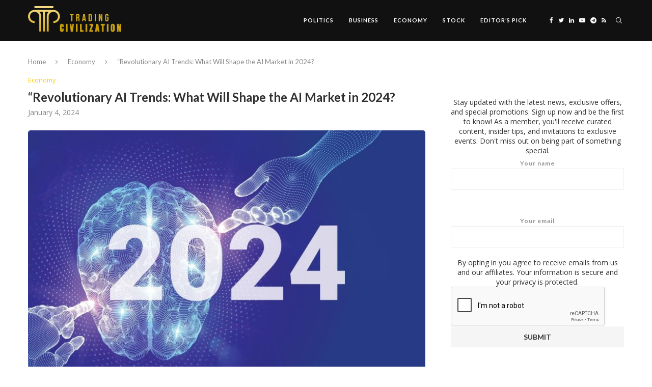

--- FILE ---
content_type: text/html; charset=utf-8
request_url: https://www.google.com/recaptcha/api2/anchor?ar=1&k=6Lf0qhoqAAAAAOgRdTLPDMM3H5MckG_UJWvABnOj&co=aHR0cHM6Ly90cmFkaW5nY2l2aWxpemF0aW9uLmNvbTo0NDM.&hl=en&v=PoyoqOPhxBO7pBk68S4YbpHZ&size=normal&anchor-ms=20000&execute-ms=30000&cb=4y29he5ezlyp
body_size: 49324
content:
<!DOCTYPE HTML><html dir="ltr" lang="en"><head><meta http-equiv="Content-Type" content="text/html; charset=UTF-8">
<meta http-equiv="X-UA-Compatible" content="IE=edge">
<title>reCAPTCHA</title>
<style type="text/css">
/* cyrillic-ext */
@font-face {
  font-family: 'Roboto';
  font-style: normal;
  font-weight: 400;
  font-stretch: 100%;
  src: url(//fonts.gstatic.com/s/roboto/v48/KFO7CnqEu92Fr1ME7kSn66aGLdTylUAMa3GUBHMdazTgWw.woff2) format('woff2');
  unicode-range: U+0460-052F, U+1C80-1C8A, U+20B4, U+2DE0-2DFF, U+A640-A69F, U+FE2E-FE2F;
}
/* cyrillic */
@font-face {
  font-family: 'Roboto';
  font-style: normal;
  font-weight: 400;
  font-stretch: 100%;
  src: url(//fonts.gstatic.com/s/roboto/v48/KFO7CnqEu92Fr1ME7kSn66aGLdTylUAMa3iUBHMdazTgWw.woff2) format('woff2');
  unicode-range: U+0301, U+0400-045F, U+0490-0491, U+04B0-04B1, U+2116;
}
/* greek-ext */
@font-face {
  font-family: 'Roboto';
  font-style: normal;
  font-weight: 400;
  font-stretch: 100%;
  src: url(//fonts.gstatic.com/s/roboto/v48/KFO7CnqEu92Fr1ME7kSn66aGLdTylUAMa3CUBHMdazTgWw.woff2) format('woff2');
  unicode-range: U+1F00-1FFF;
}
/* greek */
@font-face {
  font-family: 'Roboto';
  font-style: normal;
  font-weight: 400;
  font-stretch: 100%;
  src: url(//fonts.gstatic.com/s/roboto/v48/KFO7CnqEu92Fr1ME7kSn66aGLdTylUAMa3-UBHMdazTgWw.woff2) format('woff2');
  unicode-range: U+0370-0377, U+037A-037F, U+0384-038A, U+038C, U+038E-03A1, U+03A3-03FF;
}
/* math */
@font-face {
  font-family: 'Roboto';
  font-style: normal;
  font-weight: 400;
  font-stretch: 100%;
  src: url(//fonts.gstatic.com/s/roboto/v48/KFO7CnqEu92Fr1ME7kSn66aGLdTylUAMawCUBHMdazTgWw.woff2) format('woff2');
  unicode-range: U+0302-0303, U+0305, U+0307-0308, U+0310, U+0312, U+0315, U+031A, U+0326-0327, U+032C, U+032F-0330, U+0332-0333, U+0338, U+033A, U+0346, U+034D, U+0391-03A1, U+03A3-03A9, U+03B1-03C9, U+03D1, U+03D5-03D6, U+03F0-03F1, U+03F4-03F5, U+2016-2017, U+2034-2038, U+203C, U+2040, U+2043, U+2047, U+2050, U+2057, U+205F, U+2070-2071, U+2074-208E, U+2090-209C, U+20D0-20DC, U+20E1, U+20E5-20EF, U+2100-2112, U+2114-2115, U+2117-2121, U+2123-214F, U+2190, U+2192, U+2194-21AE, U+21B0-21E5, U+21F1-21F2, U+21F4-2211, U+2213-2214, U+2216-22FF, U+2308-230B, U+2310, U+2319, U+231C-2321, U+2336-237A, U+237C, U+2395, U+239B-23B7, U+23D0, U+23DC-23E1, U+2474-2475, U+25AF, U+25B3, U+25B7, U+25BD, U+25C1, U+25CA, U+25CC, U+25FB, U+266D-266F, U+27C0-27FF, U+2900-2AFF, U+2B0E-2B11, U+2B30-2B4C, U+2BFE, U+3030, U+FF5B, U+FF5D, U+1D400-1D7FF, U+1EE00-1EEFF;
}
/* symbols */
@font-face {
  font-family: 'Roboto';
  font-style: normal;
  font-weight: 400;
  font-stretch: 100%;
  src: url(//fonts.gstatic.com/s/roboto/v48/KFO7CnqEu92Fr1ME7kSn66aGLdTylUAMaxKUBHMdazTgWw.woff2) format('woff2');
  unicode-range: U+0001-000C, U+000E-001F, U+007F-009F, U+20DD-20E0, U+20E2-20E4, U+2150-218F, U+2190, U+2192, U+2194-2199, U+21AF, U+21E6-21F0, U+21F3, U+2218-2219, U+2299, U+22C4-22C6, U+2300-243F, U+2440-244A, U+2460-24FF, U+25A0-27BF, U+2800-28FF, U+2921-2922, U+2981, U+29BF, U+29EB, U+2B00-2BFF, U+4DC0-4DFF, U+FFF9-FFFB, U+10140-1018E, U+10190-1019C, U+101A0, U+101D0-101FD, U+102E0-102FB, U+10E60-10E7E, U+1D2C0-1D2D3, U+1D2E0-1D37F, U+1F000-1F0FF, U+1F100-1F1AD, U+1F1E6-1F1FF, U+1F30D-1F30F, U+1F315, U+1F31C, U+1F31E, U+1F320-1F32C, U+1F336, U+1F378, U+1F37D, U+1F382, U+1F393-1F39F, U+1F3A7-1F3A8, U+1F3AC-1F3AF, U+1F3C2, U+1F3C4-1F3C6, U+1F3CA-1F3CE, U+1F3D4-1F3E0, U+1F3ED, U+1F3F1-1F3F3, U+1F3F5-1F3F7, U+1F408, U+1F415, U+1F41F, U+1F426, U+1F43F, U+1F441-1F442, U+1F444, U+1F446-1F449, U+1F44C-1F44E, U+1F453, U+1F46A, U+1F47D, U+1F4A3, U+1F4B0, U+1F4B3, U+1F4B9, U+1F4BB, U+1F4BF, U+1F4C8-1F4CB, U+1F4D6, U+1F4DA, U+1F4DF, U+1F4E3-1F4E6, U+1F4EA-1F4ED, U+1F4F7, U+1F4F9-1F4FB, U+1F4FD-1F4FE, U+1F503, U+1F507-1F50B, U+1F50D, U+1F512-1F513, U+1F53E-1F54A, U+1F54F-1F5FA, U+1F610, U+1F650-1F67F, U+1F687, U+1F68D, U+1F691, U+1F694, U+1F698, U+1F6AD, U+1F6B2, U+1F6B9-1F6BA, U+1F6BC, U+1F6C6-1F6CF, U+1F6D3-1F6D7, U+1F6E0-1F6EA, U+1F6F0-1F6F3, U+1F6F7-1F6FC, U+1F700-1F7FF, U+1F800-1F80B, U+1F810-1F847, U+1F850-1F859, U+1F860-1F887, U+1F890-1F8AD, U+1F8B0-1F8BB, U+1F8C0-1F8C1, U+1F900-1F90B, U+1F93B, U+1F946, U+1F984, U+1F996, U+1F9E9, U+1FA00-1FA6F, U+1FA70-1FA7C, U+1FA80-1FA89, U+1FA8F-1FAC6, U+1FACE-1FADC, U+1FADF-1FAE9, U+1FAF0-1FAF8, U+1FB00-1FBFF;
}
/* vietnamese */
@font-face {
  font-family: 'Roboto';
  font-style: normal;
  font-weight: 400;
  font-stretch: 100%;
  src: url(//fonts.gstatic.com/s/roboto/v48/KFO7CnqEu92Fr1ME7kSn66aGLdTylUAMa3OUBHMdazTgWw.woff2) format('woff2');
  unicode-range: U+0102-0103, U+0110-0111, U+0128-0129, U+0168-0169, U+01A0-01A1, U+01AF-01B0, U+0300-0301, U+0303-0304, U+0308-0309, U+0323, U+0329, U+1EA0-1EF9, U+20AB;
}
/* latin-ext */
@font-face {
  font-family: 'Roboto';
  font-style: normal;
  font-weight: 400;
  font-stretch: 100%;
  src: url(//fonts.gstatic.com/s/roboto/v48/KFO7CnqEu92Fr1ME7kSn66aGLdTylUAMa3KUBHMdazTgWw.woff2) format('woff2');
  unicode-range: U+0100-02BA, U+02BD-02C5, U+02C7-02CC, U+02CE-02D7, U+02DD-02FF, U+0304, U+0308, U+0329, U+1D00-1DBF, U+1E00-1E9F, U+1EF2-1EFF, U+2020, U+20A0-20AB, U+20AD-20C0, U+2113, U+2C60-2C7F, U+A720-A7FF;
}
/* latin */
@font-face {
  font-family: 'Roboto';
  font-style: normal;
  font-weight: 400;
  font-stretch: 100%;
  src: url(//fonts.gstatic.com/s/roboto/v48/KFO7CnqEu92Fr1ME7kSn66aGLdTylUAMa3yUBHMdazQ.woff2) format('woff2');
  unicode-range: U+0000-00FF, U+0131, U+0152-0153, U+02BB-02BC, U+02C6, U+02DA, U+02DC, U+0304, U+0308, U+0329, U+2000-206F, U+20AC, U+2122, U+2191, U+2193, U+2212, U+2215, U+FEFF, U+FFFD;
}
/* cyrillic-ext */
@font-face {
  font-family: 'Roboto';
  font-style: normal;
  font-weight: 500;
  font-stretch: 100%;
  src: url(//fonts.gstatic.com/s/roboto/v48/KFO7CnqEu92Fr1ME7kSn66aGLdTylUAMa3GUBHMdazTgWw.woff2) format('woff2');
  unicode-range: U+0460-052F, U+1C80-1C8A, U+20B4, U+2DE0-2DFF, U+A640-A69F, U+FE2E-FE2F;
}
/* cyrillic */
@font-face {
  font-family: 'Roboto';
  font-style: normal;
  font-weight: 500;
  font-stretch: 100%;
  src: url(//fonts.gstatic.com/s/roboto/v48/KFO7CnqEu92Fr1ME7kSn66aGLdTylUAMa3iUBHMdazTgWw.woff2) format('woff2');
  unicode-range: U+0301, U+0400-045F, U+0490-0491, U+04B0-04B1, U+2116;
}
/* greek-ext */
@font-face {
  font-family: 'Roboto';
  font-style: normal;
  font-weight: 500;
  font-stretch: 100%;
  src: url(//fonts.gstatic.com/s/roboto/v48/KFO7CnqEu92Fr1ME7kSn66aGLdTylUAMa3CUBHMdazTgWw.woff2) format('woff2');
  unicode-range: U+1F00-1FFF;
}
/* greek */
@font-face {
  font-family: 'Roboto';
  font-style: normal;
  font-weight: 500;
  font-stretch: 100%;
  src: url(//fonts.gstatic.com/s/roboto/v48/KFO7CnqEu92Fr1ME7kSn66aGLdTylUAMa3-UBHMdazTgWw.woff2) format('woff2');
  unicode-range: U+0370-0377, U+037A-037F, U+0384-038A, U+038C, U+038E-03A1, U+03A3-03FF;
}
/* math */
@font-face {
  font-family: 'Roboto';
  font-style: normal;
  font-weight: 500;
  font-stretch: 100%;
  src: url(//fonts.gstatic.com/s/roboto/v48/KFO7CnqEu92Fr1ME7kSn66aGLdTylUAMawCUBHMdazTgWw.woff2) format('woff2');
  unicode-range: U+0302-0303, U+0305, U+0307-0308, U+0310, U+0312, U+0315, U+031A, U+0326-0327, U+032C, U+032F-0330, U+0332-0333, U+0338, U+033A, U+0346, U+034D, U+0391-03A1, U+03A3-03A9, U+03B1-03C9, U+03D1, U+03D5-03D6, U+03F0-03F1, U+03F4-03F5, U+2016-2017, U+2034-2038, U+203C, U+2040, U+2043, U+2047, U+2050, U+2057, U+205F, U+2070-2071, U+2074-208E, U+2090-209C, U+20D0-20DC, U+20E1, U+20E5-20EF, U+2100-2112, U+2114-2115, U+2117-2121, U+2123-214F, U+2190, U+2192, U+2194-21AE, U+21B0-21E5, U+21F1-21F2, U+21F4-2211, U+2213-2214, U+2216-22FF, U+2308-230B, U+2310, U+2319, U+231C-2321, U+2336-237A, U+237C, U+2395, U+239B-23B7, U+23D0, U+23DC-23E1, U+2474-2475, U+25AF, U+25B3, U+25B7, U+25BD, U+25C1, U+25CA, U+25CC, U+25FB, U+266D-266F, U+27C0-27FF, U+2900-2AFF, U+2B0E-2B11, U+2B30-2B4C, U+2BFE, U+3030, U+FF5B, U+FF5D, U+1D400-1D7FF, U+1EE00-1EEFF;
}
/* symbols */
@font-face {
  font-family: 'Roboto';
  font-style: normal;
  font-weight: 500;
  font-stretch: 100%;
  src: url(//fonts.gstatic.com/s/roboto/v48/KFO7CnqEu92Fr1ME7kSn66aGLdTylUAMaxKUBHMdazTgWw.woff2) format('woff2');
  unicode-range: U+0001-000C, U+000E-001F, U+007F-009F, U+20DD-20E0, U+20E2-20E4, U+2150-218F, U+2190, U+2192, U+2194-2199, U+21AF, U+21E6-21F0, U+21F3, U+2218-2219, U+2299, U+22C4-22C6, U+2300-243F, U+2440-244A, U+2460-24FF, U+25A0-27BF, U+2800-28FF, U+2921-2922, U+2981, U+29BF, U+29EB, U+2B00-2BFF, U+4DC0-4DFF, U+FFF9-FFFB, U+10140-1018E, U+10190-1019C, U+101A0, U+101D0-101FD, U+102E0-102FB, U+10E60-10E7E, U+1D2C0-1D2D3, U+1D2E0-1D37F, U+1F000-1F0FF, U+1F100-1F1AD, U+1F1E6-1F1FF, U+1F30D-1F30F, U+1F315, U+1F31C, U+1F31E, U+1F320-1F32C, U+1F336, U+1F378, U+1F37D, U+1F382, U+1F393-1F39F, U+1F3A7-1F3A8, U+1F3AC-1F3AF, U+1F3C2, U+1F3C4-1F3C6, U+1F3CA-1F3CE, U+1F3D4-1F3E0, U+1F3ED, U+1F3F1-1F3F3, U+1F3F5-1F3F7, U+1F408, U+1F415, U+1F41F, U+1F426, U+1F43F, U+1F441-1F442, U+1F444, U+1F446-1F449, U+1F44C-1F44E, U+1F453, U+1F46A, U+1F47D, U+1F4A3, U+1F4B0, U+1F4B3, U+1F4B9, U+1F4BB, U+1F4BF, U+1F4C8-1F4CB, U+1F4D6, U+1F4DA, U+1F4DF, U+1F4E3-1F4E6, U+1F4EA-1F4ED, U+1F4F7, U+1F4F9-1F4FB, U+1F4FD-1F4FE, U+1F503, U+1F507-1F50B, U+1F50D, U+1F512-1F513, U+1F53E-1F54A, U+1F54F-1F5FA, U+1F610, U+1F650-1F67F, U+1F687, U+1F68D, U+1F691, U+1F694, U+1F698, U+1F6AD, U+1F6B2, U+1F6B9-1F6BA, U+1F6BC, U+1F6C6-1F6CF, U+1F6D3-1F6D7, U+1F6E0-1F6EA, U+1F6F0-1F6F3, U+1F6F7-1F6FC, U+1F700-1F7FF, U+1F800-1F80B, U+1F810-1F847, U+1F850-1F859, U+1F860-1F887, U+1F890-1F8AD, U+1F8B0-1F8BB, U+1F8C0-1F8C1, U+1F900-1F90B, U+1F93B, U+1F946, U+1F984, U+1F996, U+1F9E9, U+1FA00-1FA6F, U+1FA70-1FA7C, U+1FA80-1FA89, U+1FA8F-1FAC6, U+1FACE-1FADC, U+1FADF-1FAE9, U+1FAF0-1FAF8, U+1FB00-1FBFF;
}
/* vietnamese */
@font-face {
  font-family: 'Roboto';
  font-style: normal;
  font-weight: 500;
  font-stretch: 100%;
  src: url(//fonts.gstatic.com/s/roboto/v48/KFO7CnqEu92Fr1ME7kSn66aGLdTylUAMa3OUBHMdazTgWw.woff2) format('woff2');
  unicode-range: U+0102-0103, U+0110-0111, U+0128-0129, U+0168-0169, U+01A0-01A1, U+01AF-01B0, U+0300-0301, U+0303-0304, U+0308-0309, U+0323, U+0329, U+1EA0-1EF9, U+20AB;
}
/* latin-ext */
@font-face {
  font-family: 'Roboto';
  font-style: normal;
  font-weight: 500;
  font-stretch: 100%;
  src: url(//fonts.gstatic.com/s/roboto/v48/KFO7CnqEu92Fr1ME7kSn66aGLdTylUAMa3KUBHMdazTgWw.woff2) format('woff2');
  unicode-range: U+0100-02BA, U+02BD-02C5, U+02C7-02CC, U+02CE-02D7, U+02DD-02FF, U+0304, U+0308, U+0329, U+1D00-1DBF, U+1E00-1E9F, U+1EF2-1EFF, U+2020, U+20A0-20AB, U+20AD-20C0, U+2113, U+2C60-2C7F, U+A720-A7FF;
}
/* latin */
@font-face {
  font-family: 'Roboto';
  font-style: normal;
  font-weight: 500;
  font-stretch: 100%;
  src: url(//fonts.gstatic.com/s/roboto/v48/KFO7CnqEu92Fr1ME7kSn66aGLdTylUAMa3yUBHMdazQ.woff2) format('woff2');
  unicode-range: U+0000-00FF, U+0131, U+0152-0153, U+02BB-02BC, U+02C6, U+02DA, U+02DC, U+0304, U+0308, U+0329, U+2000-206F, U+20AC, U+2122, U+2191, U+2193, U+2212, U+2215, U+FEFF, U+FFFD;
}
/* cyrillic-ext */
@font-face {
  font-family: 'Roboto';
  font-style: normal;
  font-weight: 900;
  font-stretch: 100%;
  src: url(//fonts.gstatic.com/s/roboto/v48/KFO7CnqEu92Fr1ME7kSn66aGLdTylUAMa3GUBHMdazTgWw.woff2) format('woff2');
  unicode-range: U+0460-052F, U+1C80-1C8A, U+20B4, U+2DE0-2DFF, U+A640-A69F, U+FE2E-FE2F;
}
/* cyrillic */
@font-face {
  font-family: 'Roboto';
  font-style: normal;
  font-weight: 900;
  font-stretch: 100%;
  src: url(//fonts.gstatic.com/s/roboto/v48/KFO7CnqEu92Fr1ME7kSn66aGLdTylUAMa3iUBHMdazTgWw.woff2) format('woff2');
  unicode-range: U+0301, U+0400-045F, U+0490-0491, U+04B0-04B1, U+2116;
}
/* greek-ext */
@font-face {
  font-family: 'Roboto';
  font-style: normal;
  font-weight: 900;
  font-stretch: 100%;
  src: url(//fonts.gstatic.com/s/roboto/v48/KFO7CnqEu92Fr1ME7kSn66aGLdTylUAMa3CUBHMdazTgWw.woff2) format('woff2');
  unicode-range: U+1F00-1FFF;
}
/* greek */
@font-face {
  font-family: 'Roboto';
  font-style: normal;
  font-weight: 900;
  font-stretch: 100%;
  src: url(//fonts.gstatic.com/s/roboto/v48/KFO7CnqEu92Fr1ME7kSn66aGLdTylUAMa3-UBHMdazTgWw.woff2) format('woff2');
  unicode-range: U+0370-0377, U+037A-037F, U+0384-038A, U+038C, U+038E-03A1, U+03A3-03FF;
}
/* math */
@font-face {
  font-family: 'Roboto';
  font-style: normal;
  font-weight: 900;
  font-stretch: 100%;
  src: url(//fonts.gstatic.com/s/roboto/v48/KFO7CnqEu92Fr1ME7kSn66aGLdTylUAMawCUBHMdazTgWw.woff2) format('woff2');
  unicode-range: U+0302-0303, U+0305, U+0307-0308, U+0310, U+0312, U+0315, U+031A, U+0326-0327, U+032C, U+032F-0330, U+0332-0333, U+0338, U+033A, U+0346, U+034D, U+0391-03A1, U+03A3-03A9, U+03B1-03C9, U+03D1, U+03D5-03D6, U+03F0-03F1, U+03F4-03F5, U+2016-2017, U+2034-2038, U+203C, U+2040, U+2043, U+2047, U+2050, U+2057, U+205F, U+2070-2071, U+2074-208E, U+2090-209C, U+20D0-20DC, U+20E1, U+20E5-20EF, U+2100-2112, U+2114-2115, U+2117-2121, U+2123-214F, U+2190, U+2192, U+2194-21AE, U+21B0-21E5, U+21F1-21F2, U+21F4-2211, U+2213-2214, U+2216-22FF, U+2308-230B, U+2310, U+2319, U+231C-2321, U+2336-237A, U+237C, U+2395, U+239B-23B7, U+23D0, U+23DC-23E1, U+2474-2475, U+25AF, U+25B3, U+25B7, U+25BD, U+25C1, U+25CA, U+25CC, U+25FB, U+266D-266F, U+27C0-27FF, U+2900-2AFF, U+2B0E-2B11, U+2B30-2B4C, U+2BFE, U+3030, U+FF5B, U+FF5D, U+1D400-1D7FF, U+1EE00-1EEFF;
}
/* symbols */
@font-face {
  font-family: 'Roboto';
  font-style: normal;
  font-weight: 900;
  font-stretch: 100%;
  src: url(//fonts.gstatic.com/s/roboto/v48/KFO7CnqEu92Fr1ME7kSn66aGLdTylUAMaxKUBHMdazTgWw.woff2) format('woff2');
  unicode-range: U+0001-000C, U+000E-001F, U+007F-009F, U+20DD-20E0, U+20E2-20E4, U+2150-218F, U+2190, U+2192, U+2194-2199, U+21AF, U+21E6-21F0, U+21F3, U+2218-2219, U+2299, U+22C4-22C6, U+2300-243F, U+2440-244A, U+2460-24FF, U+25A0-27BF, U+2800-28FF, U+2921-2922, U+2981, U+29BF, U+29EB, U+2B00-2BFF, U+4DC0-4DFF, U+FFF9-FFFB, U+10140-1018E, U+10190-1019C, U+101A0, U+101D0-101FD, U+102E0-102FB, U+10E60-10E7E, U+1D2C0-1D2D3, U+1D2E0-1D37F, U+1F000-1F0FF, U+1F100-1F1AD, U+1F1E6-1F1FF, U+1F30D-1F30F, U+1F315, U+1F31C, U+1F31E, U+1F320-1F32C, U+1F336, U+1F378, U+1F37D, U+1F382, U+1F393-1F39F, U+1F3A7-1F3A8, U+1F3AC-1F3AF, U+1F3C2, U+1F3C4-1F3C6, U+1F3CA-1F3CE, U+1F3D4-1F3E0, U+1F3ED, U+1F3F1-1F3F3, U+1F3F5-1F3F7, U+1F408, U+1F415, U+1F41F, U+1F426, U+1F43F, U+1F441-1F442, U+1F444, U+1F446-1F449, U+1F44C-1F44E, U+1F453, U+1F46A, U+1F47D, U+1F4A3, U+1F4B0, U+1F4B3, U+1F4B9, U+1F4BB, U+1F4BF, U+1F4C8-1F4CB, U+1F4D6, U+1F4DA, U+1F4DF, U+1F4E3-1F4E6, U+1F4EA-1F4ED, U+1F4F7, U+1F4F9-1F4FB, U+1F4FD-1F4FE, U+1F503, U+1F507-1F50B, U+1F50D, U+1F512-1F513, U+1F53E-1F54A, U+1F54F-1F5FA, U+1F610, U+1F650-1F67F, U+1F687, U+1F68D, U+1F691, U+1F694, U+1F698, U+1F6AD, U+1F6B2, U+1F6B9-1F6BA, U+1F6BC, U+1F6C6-1F6CF, U+1F6D3-1F6D7, U+1F6E0-1F6EA, U+1F6F0-1F6F3, U+1F6F7-1F6FC, U+1F700-1F7FF, U+1F800-1F80B, U+1F810-1F847, U+1F850-1F859, U+1F860-1F887, U+1F890-1F8AD, U+1F8B0-1F8BB, U+1F8C0-1F8C1, U+1F900-1F90B, U+1F93B, U+1F946, U+1F984, U+1F996, U+1F9E9, U+1FA00-1FA6F, U+1FA70-1FA7C, U+1FA80-1FA89, U+1FA8F-1FAC6, U+1FACE-1FADC, U+1FADF-1FAE9, U+1FAF0-1FAF8, U+1FB00-1FBFF;
}
/* vietnamese */
@font-face {
  font-family: 'Roboto';
  font-style: normal;
  font-weight: 900;
  font-stretch: 100%;
  src: url(//fonts.gstatic.com/s/roboto/v48/KFO7CnqEu92Fr1ME7kSn66aGLdTylUAMa3OUBHMdazTgWw.woff2) format('woff2');
  unicode-range: U+0102-0103, U+0110-0111, U+0128-0129, U+0168-0169, U+01A0-01A1, U+01AF-01B0, U+0300-0301, U+0303-0304, U+0308-0309, U+0323, U+0329, U+1EA0-1EF9, U+20AB;
}
/* latin-ext */
@font-face {
  font-family: 'Roboto';
  font-style: normal;
  font-weight: 900;
  font-stretch: 100%;
  src: url(//fonts.gstatic.com/s/roboto/v48/KFO7CnqEu92Fr1ME7kSn66aGLdTylUAMa3KUBHMdazTgWw.woff2) format('woff2');
  unicode-range: U+0100-02BA, U+02BD-02C5, U+02C7-02CC, U+02CE-02D7, U+02DD-02FF, U+0304, U+0308, U+0329, U+1D00-1DBF, U+1E00-1E9F, U+1EF2-1EFF, U+2020, U+20A0-20AB, U+20AD-20C0, U+2113, U+2C60-2C7F, U+A720-A7FF;
}
/* latin */
@font-face {
  font-family: 'Roboto';
  font-style: normal;
  font-weight: 900;
  font-stretch: 100%;
  src: url(//fonts.gstatic.com/s/roboto/v48/KFO7CnqEu92Fr1ME7kSn66aGLdTylUAMa3yUBHMdazQ.woff2) format('woff2');
  unicode-range: U+0000-00FF, U+0131, U+0152-0153, U+02BB-02BC, U+02C6, U+02DA, U+02DC, U+0304, U+0308, U+0329, U+2000-206F, U+20AC, U+2122, U+2191, U+2193, U+2212, U+2215, U+FEFF, U+FFFD;
}

</style>
<link rel="stylesheet" type="text/css" href="https://www.gstatic.com/recaptcha/releases/PoyoqOPhxBO7pBk68S4YbpHZ/styles__ltr.css">
<script nonce="njzwZ6ke4SJ1xrkYLk9IFg" type="text/javascript">window['__recaptcha_api'] = 'https://www.google.com/recaptcha/api2/';</script>
<script type="text/javascript" src="https://www.gstatic.com/recaptcha/releases/PoyoqOPhxBO7pBk68S4YbpHZ/recaptcha__en.js" nonce="njzwZ6ke4SJ1xrkYLk9IFg">
      
    </script></head>
<body><div id="rc-anchor-alert" class="rc-anchor-alert"></div>
<input type="hidden" id="recaptcha-token" value="[base64]">
<script type="text/javascript" nonce="njzwZ6ke4SJ1xrkYLk9IFg">
      recaptcha.anchor.Main.init("[\x22ainput\x22,[\x22bgdata\x22,\x22\x22,\[base64]/[base64]/[base64]/[base64]/[base64]/[base64]/[base64]/[base64]/[base64]/[base64]\\u003d\x22,\[base64]\x22,\x22wqdZw5rDusOxw4vDicKGwqY8w6tzw4jDpcKSURvCtsODOcOmwrVTRcK4fhs4w7VKw5jCh8KeOxJowosBw4XClEVKw6BYFBdDLMKpLBfClsOEworDtGzCpzUkVEUsIcKWQcOCwqXDqx1idFPCicO1DcOhYEB1BQ1Jw6/CnUAdD3oiw7rDt8OMw5J/wrjDsUsOWwkHw7PDpSU6wr/DqMOAw6oWw7EgDG7CtsOGUMOIw7ssA8K8w5lYTAXDusOZQcOZWcOjWz3Cg2PCjBTDsWvCisKeGsKyFMOPEFHDngTDuATDg8OQwovCoMKmw74AWcOsw5pZODrDlEnCllbCnEjDpS80bVXDscOmw5HDrcKiwp/Ch21SWGzCgGxXT8Kww7PClcKzwozCry3Djxg5fFQGJGN7Ul/[base64]/[base64]/CtcO+w5wpbFYAw48Lwp7ClyXCrg/[base64]/CvUx0ZXd7CMOoa1fCs8O2w4BkYCvChsKdG8OGFCVEwqNlbV5OHToRwoR1eVRnw7syw4ZYXMO5w7hBRMO7wqLCv0J9bsKTwofCqcKOVcOzVcKkQGbDj8KUwpwyw6hywopEacK1w7xhw4/ChsKyLcKCYUbCpMKvw4PDs8KtW8OxMcOGw7I+wrQgZ1sZwp/DkcOvwofConPCnsK8w7N/w7HDhljCtC5ZGcOnwoDDuht1DkPCkmwHG8K9e8O0F8KiO3/Dkih6wrfCi8OHEm3Cj00OesKwOcKvw70reUvDiDtUwoPCqBxhwrLDvTgyVcKRZMOBFlHCt8KrwoLDhgrDoV8RVMOaw63Dl8OvJRrCisKNGcO+w687JXnDk2wOw7jDi2kWw6Z3wqUcwo/DqcK/wrvCkUojw4rDlxkHB8K/FAl+V8OBGkZHw5lDw7ckcmjDkGPCkcKzw4QBwqzCj8OYw5ZzwrJ6w7ICw6bCrsO4T8K/A1xcTH/CncKaw6wOwoPDnsOYwowga0JTc0xnw54WbMKFw7sUTcOAcRNkwpbDqMO9w5XDpm1ewqUMwofCshHDqh8/[base64]/wo9fwp4DBkggTQvCjj/[base64]/DjWDCtcOIfMK/CErDlsKYJWXCmi0dGgVgYcKNwpnDrMKDwpvDlAoxGcKCJFbCuk8Awqd8wpPCqsK8MgVKAsKdQcOeVx/[base64]/ChB07woo0P312wrRpFcO2VTt9w4vDmTDDpMKbw4Bpw47DiMO+wrjClxUrLsKiwr7ClcKnbcKeVBzCkzrDgkDDkcOqfMKLw589wr7CtwQiwrZ3wobCsmUVwoDDsk/DrMOOwonCssKzCMKPbH00w5fDvzoFPsOOwowWwpoEw55yCxMHacKZw4BSFCNqw7hiw67Doi0WUsOEahgnNHTCtk7DoT5fwpx/w5LCq8OmCsKuYV1iWcONOsK9wpgAwrBiHBvDuylnN8OFT2HCpD/DpsOwwoU2TMKzfMKdwoRPwot3w6bDuWpWw5UmwrZSTcO9Cn4sw4/DjsKcLAvDk8OQw5Rwwq9PwoMCUnjDlnzDg3zDiRl+IgtifsKYKsKcw6w1DgfClsKfwrfCs8KiPH/DohzCucOmM8OBHAPDmsKpw6lZwr8Ywo7Dm2kPwqTCkhbCtsK/[base64]/DjRMkw6DDpioDw7TCm8OvfsOKwqfDrMKdFiwDwpHCgxNhN8OewpUpQcOEwowvf2ttCsOnScKjVEHDkj5dwot7w6rDoMK1wowDSMO7w57CvsOFwrzDgGvDsFtvwrXCtcKbwp3DtsO9SsKmw54qAndXSsOdw77DojEEOw/[base64]/DkUsYKcOXwpIrDmUKO8Oyw7vCjcKqwrJMFQ4tw4NGw4DCuxHDnhRmQsK2w4/CqDfCjcKzScOnecOvwqEVwqglMwEfw7bCrFDCnsO8EMO5w4V/[base64]/DlcKwXSfDn04FFcODwr8tw4kGGsOsGlAGUcKqXMKIw74Nw7oJPAZhKMOmw6nCr8OrL8K/Gh7CpMO5A8KxworCrMObw6sTwpjDpMOOwrkILhQxwq/DusOcQyPDtcOGHsOmwrMZA8OtW0gKUm3DqMOoZcKCw6LDg8OxZHnCn3vCi3bCtDpDQcOKEsOCwpzDm8OGwqhBwrlJZWd4a8OhwpIeSsO+VAPCp8OwelDDihk0VEB8MlzCosKOwo0lIwrCvMKgXx3DvC/CkMOTw51WCsO/wrrChcKrQMOVAh/Dp8Kiwp8swq3CrcKJw5rDvHfCsHUFw6Mlwo5gw4vCqMK5woPDk8OfDMKHa8Oqw7lgwqrDtsK0wqt/w6HCrAlrEMK0McOMSH3Cl8K4THrCkMOIwpR3w4ppwpATCcKcN8KYw6cywojDklfDn8K4wp3Ch8OrGxMdw4wSfMKCdMKWAMOaZ8OmbQXClQI9wpXDvMOFwrzCiGNKZMKzW2cfeMODwr1lwpB2aGXDu1sAw6J5w6/Dj8OMw7gJFsKTwrLCh8OoCVfCv8Kvwp4Jw4JTw6I/[base64]/[base64]/CuxdNMcKzw4R6QgrDsMOOwqnDq8Ozw6/CrMOPdcOQJMK/X8K5dcONwqlRYcKsdSsJwr/DmH/CrMKWQMKLw4oTUMOAbMOBw5lxw6g0wq3CucKwVwjDqRrCoQRMwoTCs1PCrMORTMOew7E7PcKuHSRXwogiS8OjCSI2SUVZwpXCmcKgw6vDs2QsVcK2wqtQe2TDiRBXfMOpcMKHwr9hwr9Ow4VYwr/[base64]/CkMKYP8KjJ8OoRDrCk8OwMFfCn8OhPBtBw5YcRBBqw6hdwqAFf8Oqw5M1wpXCjMOUwrodHG/ChktKNXvCpWvDvMK0wpHDrsKTd8K9wpHDo2plw6RhfcK+w6J2YF/[base64]/CmxkWwpfClH7Dg8KEw6DDo3HDiUjDtcOmAxIaD8OJw40kwr3Co8Oww4w4wrhVwpYkHcOkw6jDhcKkGyfCrMOpwr9sw5/CiTEdwqvDtMKaOwohbkrCizZDesOCbGPDucKXwqXCvyHCo8O8wpHCmcOywr4ddMKsQ8KeBMO4wp3Dt0B0wrhFwqTCtUkmFMOAQ8KPZDvCslVEIMK1wrfCm8O+TxdbKFPCgBjCkCfCmjkjasOEG8OjAk3DtV/DmQPCkGTDqMK7KMKBwo7CuMKgwolYAGHDmcOADcKowpfCrcKoZcKnVwAKfkrDssKuGsKuPgsOw5x3wqzDsh4+wpbDk8KOw6hjw7QMRyMHLl4XwqFrwpPDsnMpQMKjw5fCrC0LOx/DjjQNOMKOdsOnYhvDisOEwrwTMcOPCilFw6I9w5XCgMOkNSHCnE/Dm8K9RmAew5DDksKyw4nCvMK9wqLCi0xlwpTCjhvCrcOCI3hYWwoEwpHDi8O5w4jCmcKFw6o1cCN2WVkOwrnCvmPDk3nCrsOTw77DnsKXb3fDuWrCncKXw5/DisKVwod6HSfCkBcbHCXCrsO7BDvCjlbCgsOHwq3ClWEGXDtGw6HDn3vCtzBrMExkw7TDiQsleSd4RsK5bMKQJF7DgMOZY8Ofw5J6fkx6wpzCncO3GcKLBSJSOsOMw5HCkhLDoG0GwrnDl8O0wqnCt8O5w6zCrMKkwr8Cw6/ClcKHAcKmwofCmyNwwrFhfWjCusKYw5HDv8KYJMOqfUjDp8OYXwTDnmrDksKdw6wXD8KawoHDtlfCmMOBRRxTCMK+csO3worDk8KKw6YQwqTDnkYiw67DlMOTw5pKHcOpacKTZwnCk8O/UcOnwqpAPxwCTcOVw4wawpF8AsK+C8KWw6zCgSXCucKqEcOSe3bCq8OCXMKiK8Oqwpx4wqnCosOkBT44Z8OqUz8ywpBQw5ZOSi4MRcOhCTd9XcOcPX3Cp3jClcO3wq9xwq3CncKLwoHCl8K/eFUJwoNuUsKEBRbDs8KDwoNQczNmwp/DpDLDryopIMOAwqhZwoZIWcKqe8O+wpvDgEccXxx7VELDl3rCpl7CoMOnwq7Dq8KvNsK2LHhMwrjDpip2GcKkw7DCk00kdmjCjw5UwoVaBsKpKi3DnMOeIcKURRV4ZycIHMOJVDTCvcKnwrQRM0Rlwq3CrB9swoDDhsOvEQMsZzh6w61ww7XCpMOlwpbDlz/DpcOEVcOVwq/DiH7DsXTDkF5zZsO0DTXDrcKgMsKYwoR9w6fCtjHDhMO4woZmw5A6woDCmkd4bcKaPnQCwpp6w5sCwo3DrwxuR8KYw6xRwp3DmMO4w4XCuwYJKW/Dp8K6wo88w6/CoTNBdMOlH8OYw6EGw6swYRXDr8O5woPDiQVuw4HCskMpw6vDo1EEwrfDg1t5wpFrEhzCrULDo8K9wqzCjMKAwqwNwoTCtMKPDQbDosKJdMOkwo9/[base64]/CnUPCl8OTJ8Kvf8KowqcDPsOCenxKYAkpTgLDugvDkMK3XcKnw7LDr8KHUQ/Dv8KQaiHDi8K/dwoLBMOrQMO8wqjDuzHDsMK/w6fDpcOowrDDnWJnCCciwpMRYjXDn8KywpQ3w68OwowAwrnDg8KdM2UNw41uwrLChWvDmMO7EsO4FsOmwo7DnMKZPF4fw5cyfXAjX8OXw5rCuVXDjMKUwrImUMKrCT0cw5bDoQHDjBrCgF/[base64]/DsCJgwoPCqzxpw7TDpj8ibHN6OcKGw7sKQcKBP8K4NcOAPcKuF0o5w5c8VBjDssOpwrLDpT7CthY+wqxbd8OXKsKXwoLDmkZpfcO+w6vCnDFyw5/Co8O0wppBw5TCr8KlImrCjcKQQm5/w4TCvMKxw68Vwr8Ew6jDjgZbwoPDlV1nw7vCpsO3PcKDwqIOVsO6wpl0w6R1w7vDj8O/w5VOfcOiw6nCsMKNw502wp7Cq8O7w6TDtVHCiRsnCQPDmWhqVSx+GsOGWcOsw4AGwrVQw7PDuTU0w4w6wpHClQjCgsKewprDvMOyEMOHw4RYwrZAO1NBPcOyw5ISw6jDhsOPwqzCqjLDsMO1MiMIUMK1DQUBcEo2SjXCoRErw5fCr2s2LsKGMcO/w6PClw7Ct04Iw5RobcOKUTd/wr5lFn3DlcKww4VQwppFc0nDu24oYsKJw5JHXMOZMG7Cl8Knwo/DsSPDnsOBwp93w7h3VcOeasKLwpbDq8KYTCfCqMOqw6TCssOKCgbCqnHDtzJ/w6A+wqnDm8ObaEzDsQLCt8O0LxLCiMOKwrp8LsOgw5Arw6otIz4efcKrMjvCnMO4w6xeworCv8OXw45VGl3DuR7CnzggwqZkwpQCaQ8pw6wNYQ7DlTQAw4bDk8KQTjR3wpJow6cowpjDlDzDnTrDj8Okw7/[base64]/DjjTCmsOMw5JiHmYAwotkG8KYfcKrw7ZWwoY0O8KWw5/CpMOQMcKbwpdTMy/DnU5FKsK7eBDChHg5wrDCr2MVw5VaOMKxTh7CpzjDhMKdY3rCrnY9w4t+C8KjL8KZbU4oYHnClUzDh8K8YXTCikPDjnp1L8Krw442wpDCi8KOYgdJI0A6N8Ohw57DtsOmwoDCtXQ/[base64]/IMOjwrQCCg3DpMORw4zCu8KYwo9Xwq/Cpz0XLMOJMWnCo8O3cnMIwoldw6ZQR8K3wqJ7w6VYw5DDnUbDjsOiVMKOwr0Kwpxjw6nDvwEQw6bCs0TDh8OAwplrcRcsw73Dm2sDwoEyQsK+wqDCh1J/w5HCmcKDG8O0Kj3CpnTCunp2woBXwoo6KcOtXmdSwrHCpMOSwpPDj8OxwoHCncOvI8KqesKiwqLCqcKDwq/DqcKRJMO5woQSw4VKVMOOw7jCj8Krw4TDq8KRw4jDq1VmwpzCsUpeBjXCogrCowUDw7rCi8OtcsOewrXDjsKXw7kZQE7CqCPCvsK+woPCuDVGwoQ3A8O3wr3DpsO3w5nCnMKyfsOuFsK8woPDhMK1wpDDmB/ClRFkw6LCvA7ClUlWw5jCuCBRwpfDhkFPwp/CqVDDi2TDlMKZIcO1D8OgeMK2w6Vow4DDhU3Dr8O8w7oNw4ofPw8rwppRFlV8w6U4wpZow5kbw6fCt8O1RMOjwo7DmcKmLMOHJUdHMsKJLUjDkmrDsQrCkMKMAsK2NsO/wpVPw7HCqUDDv8O/wrrDgsK9f0pxw68OwqzDssKiw78DQnMJS8OWaATCuMOSXHjDr8KPccK4aXHDnAwLQcOJw5nCmS7CoMOxZ2JYwqcjwpBawpZZGEc/wrd3w5jDqH9dCMOjTcK5wqBpXGk5JUjCoBEJwq/Dv2/[base64]/ClTxEwp3CrMKMwrXCgsK/w6cYQX8iBHsJQQfCgMKvUWN+w7LClF7Cnn0Hw5AgwpEYwqnDssOSwpUow7nCu8Kewq3DhjLDuiXDthxWwqpGH0DCpMOSw6rCs8Kcw5rCq8ObdcK9XcO1w6fCmhfCv8K/wpMTwqTCq19xw7bDocKaPwMcwr7CiiDDrifCt8Owwr7CmUw+wo10wpDCosO5JMKaacO6ZlxvOQUFQ8OHwqE8w6RYfVJvE8OTIVdTO0TDo2RkdcOJcjIALcKAFFjCsljCv3gHw6hgw7HCjcOgwqtqwr/Dq2MXJgFCw4/CuMOyw5zCl0PDiBHDjcOuwqdmw4TCsSpwwovCgSnDiMKiw7vDs0wdwpkrw6Rqw5XDmVPDmjbDl0fDjMKoJT3DhcKKwq/[base64]/a3XCmsOBwqQnK1lfKMOSYHLCmcKeworCoMO1dsKlwqbDjnTDq8KTwqbDg0Rew6LCrsKdEMOobsOWdnJQPMKJYWBoNH3DonJZw74DBBR/FMOzw5rDgWjDvnfDl8O8WcObZsOqworCn8KJwq7DniEwwq92w5EjEVwSw7zDj8KNFXBoWsO/[base64]/c0lYbsKPwqfCtMO6ZMKyfMKpw5/[base64]/CrznDhcODOkAtwpnDvTfCmMOWwqDDgMOQfgbDq8OzwrDCu0XCn10BwrrDrsKpwqEZw4AXwrPCucKGwrjDsV/DmcKTwoXCjFN1wqtEw4Ylw5zCqcKCQcKFwo8PIsOKYsOpeTnCucK/w7Alw4LCjQPCpjUBWRzCixwnwpLDkj0Ncg/CuQzCpsOBaMKzwo0IRDLDm8K1GnApw7DCjcOfw7bCg8KgWcOAwp5qNmjCq8O9Y2Eaw5rCv1jCl8Kfw67DoETDr0nCk8K1TnNEDcK7w5Q2IBPDq8KJwooBPyXCqcKfZsKXMCU8CcKCLD0kSsK9QMKuAn1MQMKrw7vDnMK/FsKbTBEjw5bDjiAXw7TCjivDucOaw55rBF3DsMOwccKdCsKXbMK/BHdXw58XwpbCrHvDmsKfMnrCrMOzwqzDpsKadsKoIm9jDcKiwqnCpTV5RhYuwpjDpsOmHsOvM1lLKsOxwojCgMKVw5FGw4nDpsKQMjTDr0d7Ti4TYcOow4p3wp/CpHzDhsKJF8OzVcOFfwtQwqhGbSJGUl1lwp03w57DqcKiAsK+wpPCk1jDjMOtd8OWw4VZwpJew6QsL1lON1jDji9GbcKzwr95QAnDp8KpUXpAw45fTsOpEsOpcBsnw603N8O5w4/ChMKyQQrCq8OnJHAhw6EGWD1yd8KMwpXDqWFTMsOyw7bCksK8wqXDsFbCuMK+woLCl8OIfcOMw4bCrcOPDsOdwr3DkcOuwoMsV8OPw68Ow6LCqm91w7QOwphPwqBgGy7CmRsIw7ouM8OpUMOtRcK9w7ZYG8K6TsKIw6/CncOkSsKDw7fCvzU2cT7Cu3fDnRPCncKVwoJNwpwmwoIBEMK2wql8w5tDDxPDlcO/wrvClcOvwpnDlMOmwrjDhnDDn8KOw4pRw4w3w7PDl0TCkDfCigNQa8O9w696w6/Dmg/Dhm3CnB8SKELDo0/[base64]/w6/CpMKpHnoxEcO0w6bCssKHdsOwNDDDqXFmacKcw7/DjRlRwq1xwoocQRDDvcKcBE7CvwFWX8Orw644aHLClV/[base64]/DoMOWUVobw7TDncOZBDYcUMO3ckLDgxwTw6/DihF+OsOsw71wFinCnnx5w5PCi8ODw5Mlw6tMwqHDvcOlw7x8B1DChQdhwpBZwoDCpMOJU8Opw6bDmcKVLBFxw4QfG8KnBjnDvHcpam/Cs8K5emnDq8O7w5bDiTNEwp7CpMKcwrBcw6/Dh8Onw53CuMOeP8KkWxd2QsO8woUtY17CucO/wr3CqkDCosOyw6XCtsKVYhNNeT7CliXChMKtADzDgjLDkVXDvcOlw7pPw5pxw6bCk8Kvwr3CgMK4THHDtcKPw7BkAgQvwoYmP8OIbcKKJ8Kfwp9QwrLCh8OYw4RRccKgw7nCqgEHwpnCkMOwXsKfwpYRbsOzNMOPRcOqMsKMwp/DnA3Dm8KcFMKJe0HCtAfCh10rwoIlw63DsGnCvyrCscKWVcO8bhXDgMO2J8KUS8ORGBjCuMOTwrTDox17EMO7DMKAw7nDmSHDt8OGwpTCksKzQ8Kvw5bClsK0w7PDlDxWAsOvX8K2Bwo6H8O/TgbDsCbDrcKiXMKPYsKdwpbCiMK9AAbCk8KZwpLCsz5iw5HCs1YXYMOSRTxjwq/Dry3DkcKRw6fCuMOKwrIkDsOvwrrCp8KOO8K/wqY0wqvCmcKJwpzCv8KVCRcRwrhpbl7DuUXCvFzCiyTCsGLDrMOQXCwbw7bCilzDh0cnRyvCl8O6P8OiwqbClsKTJcOUw6/Dh8Oaw40JUH04VmQaUB0ew6rDjMOGwp3CrGwwdAQBwqjCsjRxTsOocRlqAsOeenYxZ3PCj8KlwqxSK1jDkjLDgCPCtsOWQ8Oyw48bPsOrwrPDuWvCgAjDphDDn8KyUXU2wo06wrDCsVDCjSIew5pQIikje8KkNcOrw4/DpcO2fFnCjsKtc8OEwoMlSMKHwqUpw4rDkBUpW8KpXiFPTsOuwq80w4zCnAnClVIwJUfCjMKOwr8Uw5rCj3fCi8KwwqFNw65QOSPCjj8qwqfCncKCVMKOwr5pw5R/KsO9PVIgw5HCuy7Co8Ofw5gNdEYPXlvDp37Cnj8uwr/[base64]/CpzbDlQ4bw5/DocKZPsKHP3xTwpMWwrjCjB1KbjUReiFbwrzDnMKWCcOuwobCq8KuFgIfDTl9Bl7DmFDDoMO9UCrCkcOZOsO1e8O/w7pcw5gbwoLCv0FeI8ODwqQuV8OBw5bCnsOTFsKzehfCrsK6EAnCmcO5P8OUw5fDlFXCkMOOwoPDj3rCgErCj1DDpysDwrQEw74Ua8O/wp4dBghjwo3DkTHCqcOpdMKqAljCpcKkwrPClkQHwqsLIsOyw78ZwoBZCMKIfMO/[base64]/DomLCg8OXw6jDtcOawpEQBCTCtxsgw6/CvMOXwoIvwp4zwpPDvWfDohXCgsOgecKMwrYLZgJQJMO8X8KKMxBPViBrX8KdScK8DcO5w7NgJD1owq/CicOtcMOGP8Ovw43CuMKTw6XDj3rDiXZcVsO2WMO8HMOZFMKCN8Ofw5Enw6BIwpTDnMOsQjhWIsK4w5XCuHjCu1tkGsOsNxc4IlXDqWAfIWXDlQXDo8ORw6TCllx9w5bCqkMJHmh5V8Kswp02w4wEw7hcJknCsHMBwqhqfWnCpxDDij/DqsOEw5TCgTR9LcOqwpLDqMOdGHgzCVgrwqUjZMOYwqDDmUJawqohWEYEw7MPw5vCiwJfRz9swotzLcOoWcKkw5/Dk8K/w4FWw5vCgibDv8OywrkwAcKXw7Vtw5lFZVQTw7MWd8KcGBvDv8O8IMOLIcKoCMOyA8OaWDjCosOkMMO0w7cgEwkOwrvCqUfDpAXDosOLBD/[base64]/ChMK1Z8KwwqIWwovCocKXD3jCssOzc3pEwotJamLDmVfDnC7DvlHComh0wrA1w5BVwpRSw6w+w4XDqMO3V8OgdsKjwq/CvMONw5dbZcOMCSLCl8KNw5rCr8K6woocIljCpWDCq8OHFggHw4vDnsOSTDDCjk7CtARDw4DDvMO1aRdJU1I9wpsTw7XCqjxBw7lZbMKSwq85w5IZw6zCtwlKwrdLwoXDv2MXNMKiIcOiPWfDqmxBd8K/wrdkwpbCoTRQw4N5wpgzHMKVw6NNwq/Dl8OBwqYAbWHCl3LCq8OfR0vCmsO9MU/Cs8KKwrolWUEjISxNw7APZcKQQ29AOlwhFsOrNMKNw4kXSx3DoHUIw5QGwpJDw7DCqW/[base64]/Ck1XCog/DvErCskHDsXUvVCLCoFXDk09eEsOlwoQJwqpSwogiw5VNw5xtbcOjKjLDoVVxEcKZw5Upe1ZhwoxaFsK0wos2w7/[base64]/[base64]/woXChwjCkH9gw5UtwrTCvB7CjsO1c8Knwq/[base64]/Cm8KnMTzDg8ODw4h8KHPComfDkMO4w49Hw4rCscKJUh/[base64]/CqsOZbwNnUSPDlsKJw7xCw43DsB0zw6QlP8KYwrzDosKtHcK1w7TDksKhw5QZwox6JXRiwoEBKBzChVbDg8OMF0vCrlPDlAdmA8OcwqrCukItwonCtMKcI1Ftw5PCv8OcXsKXdT/[base64]/w4l/DXtpw63DsMKdw6ZmNh1Rw7HCqVnCsMOgdMKCwrrCrnJVwpRKw59FwofCl8K8w7kBb3vDognDgz/Cs8KPUsKYwqUQw57DpMOILwbCrnnDnUjCkkfCn8OFXMO5VsKke0zDusK8w4XCnMOcdcKrw73CpcOgUcKMQcKyJ8ORw45ORsOYP8OVw67ClsKDw6QwwrZdwoklw7Ukw5/Du8Ksw5fCjcKfYCIpOxtvNHBywpkow4nDrsKpw5/CslnCi8OdZi5/[base64]/I8OcwrLDtMOJw7ZGwo7CqMKyw6MHw7XCu8O/w7tfw4TCtzAjwoHCvMK0w4d0w7cKw7MNDcOofBHDkizDqsKEwoYFwq/[base64]/[base64]/[base64]/[base64]/OMK+OMOyDMOyw57CpsKnw45fwrZPw5fDhDVsw4UewoPCnHZfJcOleMO/wqDDisKfeDQBwoXDvklDJBtkPQ/Dq8OoT8O7YXMpAcOwAcOcwqLDkcKGw5HDosKNO23ClcOIZsOjw4jDgMOiK33DtRs0w5rDlMOUGhDDjsKxw5rChHLCncO4U8O3UMOwTsKZw4LCh8OBJMOSw5RGw5BBB8Oww49rwow7OH5pwqFhw6vDkMKIwrlowqLCrsO1wqAbw7zDmnrDkMO/wqzDskA5Q8KSw6TDpX1Bw55fT8Ovw7NINsO3FnV3w7BGb8OPDzApwqMPwqJHwrVGKRIHDj7DhcKPWh7CqS8ow6vDqcKQw7PDk27Do2LDg8Kfw6s9w5/[base64]/DusO4a8KuPS7DnlI3w5M3w5UTd8OOeMOcw6nCmMKWwrlCNX1RL2/CkT/DqR/DusO8w5UMZsKawqvCr1w0O0bDnkHDp8KYw6TDs2w9w7HChMO0BcOfImt7w7HCqEECwr9gbMOKwp/Chl/CjMK8wr1pP8Oyw47CsATDqjDDrMKdMjZJwr8dKDZoG8KHwrMqQH3CpMOQwqwAw6LDocKiDAsLwppxwqXDgsOPVVdwK8K6ImJ1wqAnwr7DuFgAEMKRw7sJLWlsGFxqB285w4YuZcOuEcO1ci/[base64]/DuMO/fsKdw5bCqzc9wrJwTV/[base64]/eMKcw5h+wofCnCQ0wpkRY1PDnEEBw7gUHGjCkcOEbBZUPETDl8OGYiLCnhnDkwFmdlRSwr3DlU7DmHJ/wobDtD0ewr4swrwaBMODwphFXFbDgcKtw6ZmJy4vNcOrw4PDqGAHEGPDizjChMOrwo1Xw57DnBvDi8O5WcOqwo/CvsO/w7FGw6l7w6TChsOqwqtIwqdAw7HCqMKGEMOIYMKLZkgJNcOJw5rCssKUGsKLw5DCqnbCsMKZQCLDosOgFRFbwqFbXsOqR8O5D8O/FMK3woDDlg5Nwpdnw45Xwo0Ww5rCrcKgwr7DvmbDqlrDrmZ8Y8OnKMO6w5JhwpjDrRLDo8KjcsOSw5tTMBdnwpdqwph4d8Kiw4ZoGAEew6vCmA4cUcOiCUjCnzh6wrA5byPDqsO5asOiw7/CtXkJwofCg8KoVVPDq156w74SOsK0BcOCUyVNHMOww7TDvMOcGSA5PAlkwrTCkg3Cm3rDocOkSRUiDMOIPMKrwphZfcK3wrDClg/CixTCtgPDmmBawrU3ZFkswr/CrMKrREHDucK1w4bDomZrwql7w5HDvj7DvsKWJcKBw7HDhsKvw6DDjGPDh8K2w6JnFW7CjMKJw4bDtmlzw5lHPRXDgydtYcKUw4zDigBhw6RtBAvDuMK/[base64]/YCvChQoVb8KJwoHCshFMw7DCsz7CicOpwovDhB/DkcKCEsKpw7vChAPDjMOawpLCsV7CkRpGwowVw4IMenvCosO8w4TDpsK1DcOHPCvDj8ONSSppw7gmEWjDoQXCkwoIPMO0NH/CqATDoMKTwrnCiMOER1Iuw6/DqMKywpg/w5gfw4/Dsj7CnMKqw6p3w6tiwrJawr56LcKQMkTDvsOPwr/DuMOdCcK+w7DDunZdeMK7QFPDsSI7WcKUe8Osw6ABA2pVwpFqwrTCjcOjHWTDssKhHsOELsO+w4LCuzZ5esKPwpRvTXjCkCLDvwPDt8Kqw5hMKlrDocKTw6jDsAd/[base64]/w6rCq8KZwqrDni0jasOjw7ECRGkTw7dUwr5mKcKiNMOVw7XDvFoufsKTVmvCph1Ow4h5QXfDpMK0w4wvwonCl8KZH0IXwoN0TDFowpxNOMOEwrlpScOVwo/CoB1mwoPCs8Klw7ciWxJgOcOkVDRgwplTNMKSw4zCtsKJw5RKwo/Dh292wqxQwoRffhQDHsOPC0LCvQHCncOOw7kBw7RFw6h1YF9pAMKoCDnCisK5QcO7CU9KWW7DrSFTwoTDr1tHCsKRwoN9wpR1wp5vw5JHJGRiGsKmQcO/w4gjw7l1w6fCtsKlDMKVw5RIdRpTQMKBwoEgETIjNxUfwoLCmsOjTsKcZsOMEB/DlCTDv8OZXsKRbEciw5fDiMOzGMOlwpoTbsKEeETDq8OYw5HCqjrCiCZQwrzCgcOuw6x5aRd1bsKyGSnDjwfCnnEOw47DoMOow4zDnj/DlDJSDEAUG8KHwqZ+LsONw4YGwocNN8KaworDpcOww5YVw7nCkRhqORTCtMO/[base64]/DlFkgQjEkwr3DucK8woXCmF3DukvDmwrCsD/CrxPDj0sowoMOVhPCgMKqw6fCssKNwrV+QhjCs8KGw4vDkBpKHsKjwp7CjBhQw6BvG3Jxwpl/DDXDtyIpwqkHPG8gwqHDn1luwrAaNcOsbkHDuSDCrMKXw4fCi8KkMcKRw4gcwpHCt8OIwoc8BMKvwo7CvMKRRsKDWQ3CjcO4HUXChHtLNsOQwp/Dn8KdFMOSa8Ksw43CsG/[base64]/VloUEMKZwojDk21UwqPCjE/Cm8OcEcOSMifDnh7DnQzCjMOkAFDDgyIQwrJEL0R8JcO7w7lKPcK7w5vCnGHCmC/[base64]/ODF1OcOYw5FPw6NewqbCtMOyLgRSw4TCo3TDi8KTfmR8w5bClh7CqcOewprDm37CiQQTIlTCgAgWD8KZwo3Cpj/[base64]/DgsOmUFHDmDTDqcKQw7fCicK/MkrCmn/DrzzCgcOXNkLDjBwGPEnDrDIRw6rDm8OrWzHDnD0mw5vCgMKHw7DCrsKDTVR1VS09FsKHwp1dN8O/H2NPwqYlw4fCqyzDtcO8w4wpfkhWwoZBw6pEw4rDhw/CgsOLw6YkwpR1w7/DmU8ANHHDgy3CuGwnHAoHYsKiwotBdcO5woTCvsKiEMOJwoXCisOFFg1lKinDjsOowrEQZ0XDoEsqKgcHH8OYByPCkMKqw4UQWWZhRifDm8KOMMKrDcKLwpbDs8O/A0rDgjHDrRU1w7XDp8OcZFTCrCYbb0HDnCwcw6YkFMOXJTfDqwTDp8KeTkRqOHLCrys+w7gOYmMGwq15wo4QYWrDpMO9wpXCuSsiZ8KrI8K5bsOBSVgcNcKQNMKowpwGw5/CsxNyKQzCiBdlG8KWISBPD1J7L3McWDHCpWjDm1nDrQoYwrMRw652GcO0D05tD8K/w6zCuMOUw5HCqXFTw7UHccKcecOHa0DChFZ/w5dQMDPDuQfCgMKpw7fChk98SD3Dnz1Mf8OQw65CMjc6SGBPaz1HLyjCvHXChsK1LT3Dli7DhhrCsQbDmRDDn2XChDXDhMOdBcKYGGrDhcOMXA8rPQJAXBDCnycbFhVJS8K+w4jDh8OlYMOLbsOkKMKQPRApZTVVw7zCmcOiGG9lw47Dn0rCusO8w7/DqV3DumAjw5ZbwpoFLsOrwrLCgXUBwqbDtUjCu8KaCcOAw7UjFsKYEApGD8K8w4JIwrDDiz/DgMOXw4HDocOFwrVZw6nCgVXDl8KYFcO2w4LCkcO8w4fCtUfCqHVfX3fDrRMyw6A3w4XChTjCjcKPwo/DjGYkMcKbwonDuMKAB8Kkwr8Jw6rCqMOWw5bDicKHwrHDuMOKaSsPQmEHw59wdcOUEMKKczJwZmVqw5bDk8OuwoNewoHCqzojwpBFwqvDui3DlQduwoXCmhbCnMK/ByR5R0fCmsKjX8KkwrFgbMO5wp3CkRjCrcOtL8OEATPDog4DwrPCmB/CjCQAQ8KVw6vDkQrCoMKiJ8KeVVQ6f8Omw7oHHCnCmwbCqnNJGMOCE8O4wrnCuj3Dk8ORSmTDsHbCg18LVMKPwp7DggXChwrCgnHDkEvDmU3ChBpKIxXChsK7IcOBwoHCv8OGYX0/wpbDvsOtwpIdbEwdFsKAwrF0CcOEwqhcwqvCt8O6LFoVw6bDpR0cwrvDuwRfw5AQwotHN0DCi8Okw5DCkMKmXwXCtV3CmMKzNcOtwoF5QlbDj1/DqEcwM8K/w4d8TMKFGSPCsnvCoSBhw7VKLz3DrMKFwqEtw6HDpWHDmntTah5gFsK3Xm4mw4xjKcO2wpF/w5l5XBFpw6hWw4LDicOqGMO3w4zCkAbDpkUCRH/Di8KMcSphw7vCkTfCkMKtw4oUbR/DhcOxFEHCgcO9BFomdMKRX8Ojw61uZ2vDr8Oww5rDvDLDvsO1OsObSMKhRsOWRAUbVcKxw7vDuXkTwqMvWU3DkUnCrBLDvcO8UgwEw7PClsKfwqjCqsK7wrA0wrcdw78tw4IzwohJwo/[base64]/CuzPDucOmdsO4wo3CvQZFwo0jSsKXDwrCkcOjw5tBY05vw6dFw5lDbsOEw5EWNGfDujo/wqBkwqQgXEw3w6nCl8OhWGvClgrCqsKQccK0FMKTJwNAc8Kpw6rClMKrwrNGbsKdwrNhHC07UiTDk8KtwoJrwqg5EMKMw7cHJ0VGPjnDuUpCwpLChsOEw7/ClmxCw7IQPwzCm8KvLV9owpPCgsKfWwh2LCbDl8Ogw500w4nDjsK5LF09wpZYcMOzTMKcah7DrAw/w7Zew5DDjcOnJMOceSINw7vCjFp0w5nDiMOawpTCmEsATyvCjMKDw6ZhMnZke8KtCQJLw6hcwoY7dw/DucKtD8Olw7suw6dSw6E9w6ZKwpYLw4nCln/CqUg5M8OfHDMWZcOhKsO7BwjCjzBScGxHGTI7EcKowoxkw4scwpjDo8O7PcKHAMOpw6DDg8OcL1LDgsKYwrjDuhwiw51bw4/Cv8OjK8KISsKHFDZvwrV1RsOdFFc7w6PDtDrDnkB/wpJOMybDmcKFAjZDBiHCgMO4woEYbMKtw6/Ci8KIw5rDs0QtYE/CqsO9wrLCjlYNwqfDgMOPw4ciw7rDrMOiwojDssKWFjgSw63CiAPCplE4wr3Cp8KywqAKAcKCw6NDJcK6wo0DHcK8wr/Ct8KOKcOiX8KEw7/CmgDDg8OHw7FtRcKIN8KsYMKGw5/Cm8O/L8KyRSzDqAUiw51jwqHDhMOFYMK9BsOeOcOOIm4HXhTCmhnCncKTHDNBw68Zw5jDi31iNAnCqy13Y8ONccO6w4jCuMOEwp3Ct1fConXDmld7w4fCrC/CqcO8wp/DvgrDtMKkwrp1w7pww7gtw6otaCLCuQLDt1dnw53DgQpCB8OOwpkfwoxrIsKUw6TDlsOmDcK2wqrDlkvCizbCtnjDmcKbCQ04wqtfZ3ImwpTCrWk7PivCtcK9PcKxZWfDtsOSbMOJcsKjEFPDmijCm8OxRXI0JMO+QcKdwqvDkyXDpk0/wrvDj8KdU8OHw4zCnXfDscOLw7nDjMKoIsOWwonDhRptw4Q3N8Kxw6vDmHpwTUDDmRlrw5DCncOiXsONw4/Dg8K8PcKWw5wsd8OBb8KkP8KbCE5jwpdBwpNnwosWwrPChnFQwpwTVEbCpggiwpzDtMO8DCQxPnkzezfDisOawonDlhhOw4UGTxp5FF58wpMtCHkSHx47EnvCmitMw7bDsx7CkcK0w4nCkXNkImk3wo/DmlvCo8O2w6lzw6dCw6fDiMKzwp0gZh3Cl8KkwoQFwrFBwp/CnsKGw6zDlWlEVT9vw7NeSm8+RTbCu8KzwrRGUGlVXWQhwrvCsUXDqmzDq27CpSHDtsOtQC04w6rDpRkEw5/CvsOuNxjDm8OkZ8K3wr9JRcK9w6RRahHDrmvDo2/DikAEwrB+w6R5WMKMw7tVwrIFMwdyw6zCrBHDrEgrw6xLURvCosKxSQIHwo8sdcKEYsO7w57DhMKTWB55wpMRw7gEGsO7w4ovBMKFw4MVRMKQwpBhRcOPwp1hK8KDEcOFLsK3E8O0f8KxYjTCtsO2wrxTwp3DihXCsk/CoMOzwoFGc3sFDX/DgMO6wojDsFrCgMKqY8KdQTQDQcK3wqRQA8OhwoktasOOwrZSfcOOMsOFw6gKEsKXG8OzwpjCh2gsw68ITULDlEzCisKgw6/DjG9bMzfDscK/[base64]/[base64]/CpsO/w4HCkcOONwx8w5zDvsKYwo7Dj1TDk2bDh1fCscOQwpVUwrkYw7zDsQ/CsBcDwrR0Ni/[base64]/DrMKPXFXDugNFwojDpw45w5TCkS3CmVhbZ0F+X8OyYFpkBn3DomHDrcOVwq7Ci8OTJk/CiFTCpRI5cRvCoMOcw6t5w5dRwrxZw7NscjbCj3zDtsOwU8OLAcKRNz47wrfCnmgvw63CiXHCrMOtd8O5eVjCjcKCwqvCj8KUwok/[base64]/CjsO0e21QNns9BMOMGlMsw5JiJ8O2w6bChXw6KXDCnRbCpjNXXsO3woVaXhcyZwHDlsKSw4gtd8KqacO6OAFCw7sLwqjDhh3DvcKDw7fDicOEw4DDlQdGw6rDqUMrw5/DsMKqQsOXw4/[base64]\\u003d\\u003d\x22],null,[\x22conf\x22,null,\x226Lf0qhoqAAAAAOgRdTLPDMM3H5MckG_UJWvABnOj\x22,0,null,null,null,1,[21,125,63,73,95,87,41,43,42,83,102,105,109,121],[1017145,681],0,null,null,null,null,0,null,0,1,700,1,null,0,\[base64]/76lBhmnigkZhAoZnOKMAhk\\u003d\x22,0,1,null,null,1,null,0,0,null,null,null,0],\x22https://tradingcivilization.com:443\x22,null,[1,1,1],null,null,null,0,3600,[\x22https://www.google.com/intl/en/policies/privacy/\x22,\x22https://www.google.com/intl/en/policies/terms/\x22],\x229mSdDouCw+Peh4qM+JmAzRrmFmBpS9VnYNXicTIPD5Q\\u003d\x22,0,0,null,1,1768768310969,0,0,[100,30,11,151],null,[186,71,39],\x22RC-5oM6_W25sJ0xiQ\x22,null,null,null,null,null,\x220dAFcWeA4BYBzNtU41RdbrKoohDDDaUUjJnnH09OJnEyQRA3A3oyAGNdaegshQglX0-P0GSsOSWgUh0DOoBy3OpPwA6g1B-_n41Q\x22,1768851110917]");
    </script></body></html>